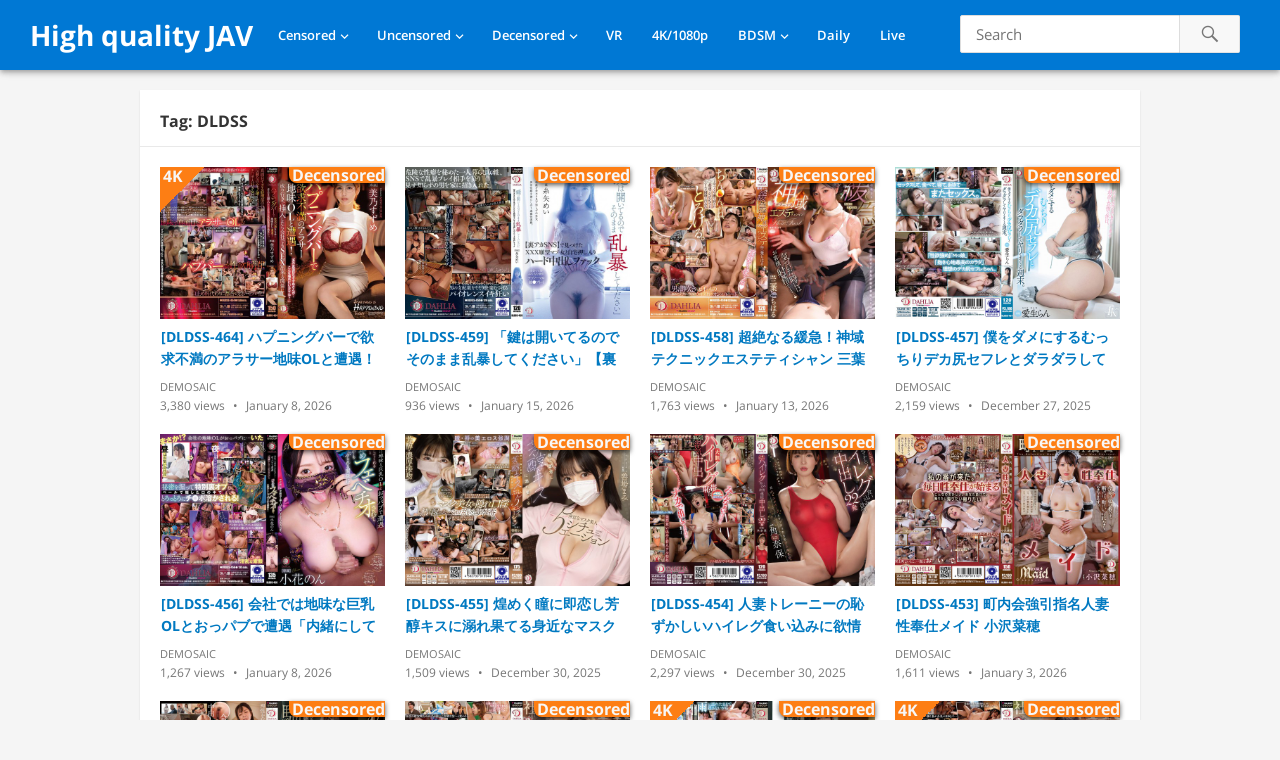

--- FILE ---
content_type: text/html; charset=UTF-8
request_url: https://javfree.me/tag/dldss
body_size: 8849
content:
<!DOCTYPE html>
<html lang="en-US">
<head>
<meta charset="UTF-8">
<meta name="viewport" content="width=device-width, initial-scale=1">
<meta http-equiv="X-UA-Compatible" content="IE=edge">
<meta name="HandheldFriendly" content="true">
<link rel="profile" href="https://gmpg.org/xfn/11">
<!-- Manifest added by SuperPWA - Progressive Web Apps Plugin For WordPress -->
<link rel="manifest" href="/superpwa-manifest.json">
<meta name="theme-color" content="#D5E0EB">
<meta name="mobile-web-app-capable" content="yes">
<meta name="apple-touch-fullscreen" content="yes">
<meta name="apple-mobile-web-app-title" content="High quality JAV">
<meta name="application-name" content="High quality JAV">
<meta name="apple-mobile-web-app-capable" content="yes">
<meta name="apple-mobile-web-app-status-bar-style" content="default">
<link rel="apple-touch-icon"  href="https://javfree.me/icons/android-chrome-192x192.png">
<link rel="apple-touch-icon" sizes="192x192" href="https://javfree.me/icons/android-chrome-192x192.png">
<!-- / SuperPWA.com -->
<title>DLDSS &#8211; High quality JAV</title>
<meta name='robots' content='max-image-preview:large' />
<link rel="alternate" type="application/rss+xml" title="High quality JAV &raquo; Feed" href="https://javfree.me/feed" />
<link rel="alternate" type="application/rss+xml" title="High quality JAV &raquo; Comments Feed" href="https://javfree.me/comments/feed" />
<link rel="alternate" type="application/rss+xml" title="High quality JAV &raquo; DLDSS Tag Feed" href="https://javfree.me/tag/dldss/feed" />
<script type="text/javascript">
/* <![CDATA[ */
window._wpemojiSettings = {"baseUrl":"https:\/\/s.w.org\/images\/core\/emoji\/15.0.3\/72x72\/","ext":".png","svgUrl":"https:\/\/s.w.org\/images\/core\/emoji\/15.0.3\/svg\/","svgExt":".svg","source":{"concatemoji":"https:\/\/javfree.me\/wp-includes\/js\/wp-emoji-release.min.js?ver=6.7-beta1-59159"}};
/*! This file is auto-generated */
!function(i,n){var o,s,e;function c(e){try{var t={supportTests:e,timestamp:(new Date).valueOf()};sessionStorage.setItem(o,JSON.stringify(t))}catch(e){}}function p(e,t,n){e.clearRect(0,0,e.canvas.width,e.canvas.height),e.fillText(t,0,0);var t=new Uint32Array(e.getImageData(0,0,e.canvas.width,e.canvas.height).data),r=(e.clearRect(0,0,e.canvas.width,e.canvas.height),e.fillText(n,0,0),new Uint32Array(e.getImageData(0,0,e.canvas.width,e.canvas.height).data));return t.every(function(e,t){return e===r[t]})}function u(e,t,n){switch(t){case"flag":return n(e,"\ud83c\udff3\ufe0f\u200d\u26a7\ufe0f","\ud83c\udff3\ufe0f\u200b\u26a7\ufe0f")?!1:!n(e,"\ud83c\uddfa\ud83c\uddf3","\ud83c\uddfa\u200b\ud83c\uddf3")&&!n(e,"\ud83c\udff4\udb40\udc67\udb40\udc62\udb40\udc65\udb40\udc6e\udb40\udc67\udb40\udc7f","\ud83c\udff4\u200b\udb40\udc67\u200b\udb40\udc62\u200b\udb40\udc65\u200b\udb40\udc6e\u200b\udb40\udc67\u200b\udb40\udc7f");case"emoji":return!n(e,"\ud83d\udc26\u200d\u2b1b","\ud83d\udc26\u200b\u2b1b")}return!1}function f(e,t,n){var r="undefined"!=typeof WorkerGlobalScope&&self instanceof WorkerGlobalScope?new OffscreenCanvas(300,150):i.createElement("canvas"),a=r.getContext("2d",{willReadFrequently:!0}),o=(a.textBaseline="top",a.font="600 32px Arial",{});return e.forEach(function(e){o[e]=t(a,e,n)}),o}function t(e){var t=i.createElement("script");t.src=e,t.defer=!0,i.head.appendChild(t)}"undefined"!=typeof Promise&&(o="wpEmojiSettingsSupports",s=["flag","emoji"],n.supports={everything:!0,everythingExceptFlag:!0},e=new Promise(function(e){i.addEventListener("DOMContentLoaded",e,{once:!0})}),new Promise(function(t){var n=function(){try{var e=JSON.parse(sessionStorage.getItem(o));if("object"==typeof e&&"number"==typeof e.timestamp&&(new Date).valueOf()<e.timestamp+604800&&"object"==typeof e.supportTests)return e.supportTests}catch(e){}return null}();if(!n){if("undefined"!=typeof Worker&&"undefined"!=typeof OffscreenCanvas&&"undefined"!=typeof URL&&URL.createObjectURL&&"undefined"!=typeof Blob)try{var e="postMessage("+f.toString()+"("+[JSON.stringify(s),u.toString(),p.toString()].join(",")+"));",r=new Blob([e],{type:"text/javascript"}),a=new Worker(URL.createObjectURL(r),{name:"wpTestEmojiSupports"});return void(a.onmessage=function(e){c(n=e.data),a.terminate(),t(n)})}catch(e){}c(n=f(s,u,p))}t(n)}).then(function(e){for(var t in e)n.supports[t]=e[t],n.supports.everything=n.supports.everything&&n.supports[t],"flag"!==t&&(n.supports.everythingExceptFlag=n.supports.everythingExceptFlag&&n.supports[t]);n.supports.everythingExceptFlag=n.supports.everythingExceptFlag&&!n.supports.flag,n.DOMReady=!1,n.readyCallback=function(){n.DOMReady=!0}}).then(function(){return e}).then(function(){var e;n.supports.everything||(n.readyCallback(),(e=n.source||{}).concatemoji?t(e.concatemoji):e.wpemoji&&e.twemoji&&(t(e.twemoji),t(e.wpemoji)))}))}((window,document),window._wpemojiSettings);
/* ]]> */
</script>
<style id='wp-emoji-styles-inline-css' type='text/css'>

	img.wp-smiley, img.emoji {
		display: inline !important;
		border: none !important;
		box-shadow: none !important;
		height: 1em !important;
		width: 1em !important;
		margin: 0 0.07em !important;
		vertical-align: -0.1em !important;
		background: none !important;
		padding: 0 !important;
	}
</style>
<link rel='stylesheet' id='videonow_pro-style-css' href='https://javfree.me/wp-content/themes/videonow-web/style.css?ver=20180523' type='text/css' media='all' />
<link rel='stylesheet' id='genericons-style-css' href='https://javfree.me/wp-content/themes/videonow-web/genericons/genericons/genericons.css?ver=6.7-beta1-59159' type='text/css' media='all' />
<link rel='stylesheet' id='responsive-style-css' href='https://javfree.me/wp-content/themes/videonow-web/responsive.css?ver=20180323' type='text/css' media='all' />
<link rel='stylesheet' id='custom-css-css' href='https://javfree.me/wp-content/plugins/theme-customisations-master/custom/style.css?ver=6.7-beta1-59159' type='text/css' media='all' />
<script type="text/javascript" src="https://javfree.me/wp-includes/js/jquery/jquery.min.js?ver=3.7.1" id="jquery-core-js"></script>
<script type="text/javascript" src="https://javfree.me/wp-includes/js/jquery/jquery-migrate.min.js?ver=3.4.1" id="jquery-migrate-js"></script>
<link rel="https://api.w.org/" href="https://javfree.me/wp-json/" /><link rel="alternate" title="JSON" type="application/json" href="https://javfree.me/wp-json/wp/v2/tags/31514" />
    <link rel="apple-touch-icon" sizes="60x60" href="/icons/apple-touch-icon-60x60.png">
    <link rel="apple-touch-icon" sizes="76x76" href="/icons/apple-touch-icon-76x76.png">
    <link rel="apple-touch-icon" sizes="120x120" href="/icons/apple-touch-icon-120x120.png">
    <link rel="apple-touch-icon" sizes="152x152" href="/icons/apple-touch-icon-152x152.png">
    <link rel="apple-touch-icon" sizes="180x180" href="/icons/apple-touch-icon-180x180.png">
    <link rel="apple-touch-startup-image" href="/icons/android-chrome-512x512.png">
    <meta name="apple-mobile-web-app-status-bar-style" content="black-translucent">

    <link rel="icon" type="image/png" sizes="192x192" href="/icons/android-chrome-192x192.png">
    <link rel="icon" type="image/png" sizes="144x144" href="/icons/android-chrome-144x144.png">
    <link rel="icon" type="image/png" sizes="96x96" href="/icons/android-chrome-96x96.png">
    <link rel="icon" type="image/png" sizes="48x48" href="/icons/android-chrome-48x48.png">
    <link rel="icon" type="image/png" sizes="32x32" href="/icons/favicon-32x32.png">
    <link rel="icon" type="image/png" sizes="16x16" href="/icons/favicon-16x16.png">

    <link rel="manifest" href="/icons/site.webmanifest">
    <link rel="mask-icon" href="/icons/safari-pinned-tab.svg" color="#5bbad5">
    <link rel="shortcut icon" href="/icons/favicon.ico">
    <meta name="msapplication-TileColor" content="#da532c">
    <meta name="msapplication-config" content="/icons/browserconfig.xml">
    <meta name="theme-color" content="#3b5998">
      <meta name="onesignal" content="wordpress-plugin"/>
            <script>

      window.OneSignal = window.OneSignal || [];

      OneSignal.push( function() {
        OneSignal.SERVICE_WORKER_UPDATER_PATH = "OneSignalSDKUpdaterWorker.js.php";
                      OneSignal.SERVICE_WORKER_PATH = "OneSignalSDKWorker.js.php";
                      OneSignal.SERVICE_WORKER_PARAM = { scope: "/" };
        OneSignal.setDefaultNotificationUrl("https://javfree.me");
        var oneSignal_options = {};
        window._oneSignalInitOptions = oneSignal_options;

        oneSignal_options['wordpress'] = true;
oneSignal_options['appId'] = 'c26c4a09-945a-46cc-ae2b-c78776173414';
oneSignal_options['allowLocalhostAsSecureOrigin'] = true;
oneSignal_options['welcomeNotification'] = { };
oneSignal_options['welcomeNotification']['disable'] = true;
oneSignal_options['path'] = "https://javfree.me/wp-content/plugins/onesignal-free-web-push-notifications/sdk_files/";
oneSignal_options['safari_web_id'] = "web.onesignal.auto.3a850f03-75f9-40a0-acb5-2bc8b318c823";
oneSignal_options['persistNotification'] = false;
oneSignal_options['promptOptions'] = { };
oneSignal_options['notifyButton'] = { };
oneSignal_options['notifyButton']['enable'] = true;
oneSignal_options['notifyButton']['position'] = 'bottom-right';
oneSignal_options['notifyButton']['theme'] = 'default';
oneSignal_options['notifyButton']['size'] = 'large';
oneSignal_options['notifyButton']['showCredit'] = false;
                OneSignal.init(window._oneSignalInitOptions);
                      });

      function documentInitOneSignal() {
        var oneSignal_elements = document.getElementsByClassName("OneSignal-prompt");

        var oneSignalLinkClickHandler = function(event) { OneSignal.push(['registerForPushNotifications']); event.preventDefault(); };        for(var i = 0; i < oneSignal_elements.length; i++)
          oneSignal_elements[i].addEventListener('click', oneSignalLinkClickHandler, false);
      }

      if (document.readyState === 'complete') {
           documentInitOneSignal();
      }
      else {
           window.addEventListener("load", function(event){
               documentInitOneSignal();
          });
      }
    </script>
</head>

<body class="archive tag tag-dldss tag-31514 group-blog hfeed">
<div id="page" class="site">

	<header id="masthead" class="site-header fixed-header">

		<div class="site-branding">

			
			<div class="site-title">
				<h1><a href="https://javfree.me">High quality JAV</a></h1>
			</div><!-- .site-title -->

			
		</div><!-- .site-branding -->

		<nav id="primary-nav" class="main-navigation">

			<div class="menu-nav-container"><ul id="primary-menu" class="sf-menu"><li id="menu-item-114217" class="menu-item menu-item-type-taxonomy menu-item-object-category menu-item-has-children menu-item-114217"><a href="https://javfree.me/category/mosaic" data-instant="true">Censored</a>
<ul class="sub-menu">
	<li id="menu-item-114286" class="menu-item menu-item-type-taxonomy menu-item-object-category menu-item-114286"><a href="https://javfree.me/category/mosaic/prestige-mosaic" data-instant="true">Prestige</a></li>
	<li id="menu-item-114283" class="menu-item menu-item-type-taxonomy menu-item-object-category menu-item-114283"><a href="https://javfree.me/category/mosaic/moodyz-mosaic" data-instant="true">Moodyz</a></li>
	<li id="menu-item-114285" class="menu-item menu-item-type-taxonomy menu-item-object-category menu-item-114285"><a href="https://javfree.me/category/mosaic/s1" data-instant="true">S1</a></li>
	<li id="menu-item-114284" class="menu-item menu-item-type-taxonomy menu-item-object-category menu-item-114284"><a href="https://javfree.me/category/mosaic/sod" data-instant="true">SOD</a></li>
	<li id="menu-item-115117" class="menu-item menu-item-type-taxonomy menu-item-object-category menu-item-115117"><a href="https://javfree.me/category/mosaic/fitch" data-instant="true">Fitch</a></li>
	<li id="menu-item-114287" class="menu-item menu-item-type-taxonomy menu-item-object-category menu-item-114287"><a href="https://javfree.me/category/mosaic/madonna" data-instant="true">Madonna</a></li>
	<li id="menu-item-115116" class="menu-item menu-item-type-taxonomy menu-item-object-category menu-item-115116"><a href="https://javfree.me/category/mosaic/maxing" data-instant="true">Maxing</a></li>
	<li id="menu-item-114265" class="menu-item menu-item-type-taxonomy menu-item-object-category menu-item-114265"><a href="https://javfree.me/category/mosaic/e-body" data-instant="true">E-Body</a></li>
	<li id="menu-item-114290" class="menu-item menu-item-type-taxonomy menu-item-object-category menu-item-114290"><a href="https://javfree.me/category/mosaic/ideapocket" data-instant="true">IdeaPocket</a></li>
	<li id="menu-item-117079" class="menu-item menu-item-type-taxonomy menu-item-object-category menu-item-117079"><a href="https://javfree.me/category/mosaic/venus" data-instant="true">VENUS</a></li>
</ul>
</li>
<li id="menu-item-114218" class="menu-item menu-item-type-taxonomy menu-item-object-category menu-item-has-children menu-item-114218"><a href="https://javfree.me/category/avi" data-instant="true">Uncensored</a>
<ul class="sub-menu">
	<li id="menu-item-228298" class="menu-item menu-item-type-taxonomy menu-item-object-category menu-item-228298"><a href="https://javfree.me/category/avi/fc2" data-instant="true">FC2</a></li>
	<li id="menu-item-114288" class="menu-item menu-item-type-taxonomy menu-item-object-category menu-item-114288"><a href="https://javfree.me/category/avi/caribbeancom" data-instant="true">Caribbeancom</a></li>
	<li id="menu-item-114289" class="menu-item menu-item-type-taxonomy menu-item-object-category menu-item-114289"><a href="https://javfree.me/category/avi/1pondo" data-instant="true">1pondo</a></li>
	<li id="menu-item-114522" class="menu-item menu-item-type-taxonomy menu-item-object-category menu-item-114522"><a href="https://javfree.me/category/avi/heyzo" data-instant="true">Heyzo</a></li>
	<li id="menu-item-114292" class="menu-item menu-item-type-taxonomy menu-item-object-category menu-item-114292"><a href="https://javfree.me/category/avi/10musume-avi" data-instant="true">10musume</a></li>
</ul>
</li>
<li id="menu-item-228902" class="menu-item menu-item-type-taxonomy menu-item-object-category menu-item-has-children menu-item-228902"><a href="https://javfree.me/category/demosaic" data-instant="true">Decensored</a>
<ul class="sub-menu">
	<li id="menu-item-228819" class="menu-item menu-item-type-taxonomy menu-item-object-category menu-item-228819"><a href="https://javfree.me/category/leaked" data-instant="true">Leaked</a></li>
</ul>
</li>
<li id="menu-item-227751" class="menu-item menu-item-type-taxonomy menu-item-object-category menu-item-227751"><a href="https://javfree.me/category/vr" data-instant="true">VR</a></li>
<li id="menu-item-114219" class="menu-item menu-item-type-taxonomy menu-item-object-category menu-item-114219"><a href="https://javfree.me/category/4k1080p" data-instant="true">4K/1080p</a></li>
<li id="menu-item-114253" class="menu-item menu-item-type-taxonomy menu-item-object-category menu-item-has-children menu-item-114253"><a href="https://javfree.me/category/sm" data-instant="true">BDSM</a>
<ul class="sub-menu">
	<li id="menu-item-114254" class="menu-item menu-item-type-taxonomy menu-item-object-category menu-item-114254"><a href="https://javfree.me/category/sm/art" data-instant="true">Art Video</a></li>
	<li id="menu-item-114255" class="menu-item menu-item-type-taxonomy menu-item-object-category menu-item-114255"><a href="https://javfree.me/category/sm/babyentertainment" data-instant="true">BabyEntertainment</a></li>
</ul>
</li>
<li id="menu-item-152391" class="menu-item menu-item-type-post_type menu-item-object-page menu-item-152391"><a href="https://javfree.me/daily-released" data-instant="true">Daily</a></li>
<li id="menu-item-323896" class="menu-item menu-item-type-custom menu-item-object-custom menu-item-323896"><a href="https://live.javfree.me/girls/asian" data-instant="true">Live</a></li>
</ul></div>
		</nav><!-- #primary-nav -->

		<div id="slick-mobile-menu"></div>		

		
			<span class="search-icon">
				<span class="genericon genericon-search"></span>
				<span class="genericon genericon-close"></span>			
			</span>
				
			<div class="header-search">
<form id="searchform" method="get"
      action="https://javfree.me/search/"
      onsubmit="event.preventDefault(); var q=this.querySelector('.search-input').value.trim(); if(q){ window.location.href='https://javfree.me/search/'+encodeURIComponent(q); }">
    <input type="search" name="s" class="search-input" placeholder="Search" autocomplete="off">
    <button type="submit" class="search-submit"><span class="genericon genericon-search"></span></button>
</form>
			</div><!-- .header-search -->

		
	</header><!-- #masthead -->

	
		<div id="start">
		</div>
		
	
	
	<div id="content" class="site-content clear">

	<div id="primary" class="content-area layout-1c clear">
		<main id="main" class="site-main clear">

			<div class="section-header">
				
				<h1>
					Tag: <span>DLDSS</span>					
				</h1>
					
			</div><!-- .section-header -->

			<div class="content-block clear">

				

				
					<div class="hentry ">
						<a class="thumbnail-link" href="https://javfree.me/429155/dldss-464">
							<div class="thumbnail-wrap">
								<span class="tag-con tag-con-top">4K</span><span class="tag-con-decensored">Decensored</span><img src="//cf.javfree.me/cover/320x216/DLDSS-464.jpg" alt="" />															</div><!-- .thumbnail-wrap -->
						</a>				
						
						<h2 class="entry-title"><a href="https://javfree.me/429155/dldss-464">[DLDSS-464] ハプニングバーで欲求不満のアラサー地味OLと遭遇！成り行きで挿入したら会社でもSEX出来る関係に…。 美乃すずめ</a></h2>
						
						<div class="entry-meta">
						
							<span class="entry-category">
								<a href="https://javfree.me/category/demosaic" title="View all posts in Demosaic" >Demosaic</a> 									
							</span><!-- .entry-category -->	

							<span class="entry-views">
								<span class="view-count">3,380</span> Views							</span><!-- .entry-views -->

							<span class="entry-date">
								January 8, 2026							</span><!-- .entry-date -->

						</div><!-- .entry-meta -->

					</div>

				
					<div class="hentry ">
						<a class="thumbnail-link" href="https://javfree.me/431557/dldss-459">
							<div class="thumbnail-wrap">
								<span class="tag-con-decensored">Decensored</span><img src="//cf.javfree.me/cover/320x216/DLDSS-459.jpg" alt="" />															</div><!-- .thumbnail-wrap -->
						</a>				
						
						<h2 class="entry-title"><a href="https://javfree.me/431557/dldss-459">[DLDSS-459] 「鍵は開いてるのでそのまま乱暴してください」【裏アカSNS】で見つけたXXX願望マゾ女と自宅押し入りハード中出しファック 糸矢めい</a></h2>
						
						<div class="entry-meta">
						
							<span class="entry-category">
								<a href="https://javfree.me/category/demosaic" title="View all posts in Demosaic" >Demosaic</a> 									
							</span><!-- .entry-category -->	

							<span class="entry-views">
								<span class="view-count">936</span> Views							</span><!-- .entry-views -->

							<span class="entry-date">
								January 15, 2026							</span><!-- .entry-date -->

						</div><!-- .entry-meta -->

					</div>

				
					<div class="hentry ">
						<a class="thumbnail-link" href="https://javfree.me/431299/dldss-458">
							<div class="thumbnail-wrap">
								<span class="tag-con-decensored">Decensored</span><img src="//cf.javfree.me/cover/320x216/DLDSS-458.jpg" alt="" />															</div><!-- .thumbnail-wrap -->
						</a>				
						
						<h2 class="entry-title"><a href="https://javfree.me/431299/dldss-458">[DLDSS-458] 超絶なる緩急！神域テクニックエステティシャン 三葉ちはる</a></h2>
						
						<div class="entry-meta">
						
							<span class="entry-category">
								<a href="https://javfree.me/category/demosaic" title="View all posts in Demosaic" >Demosaic</a> 									
							</span><!-- .entry-category -->	

							<span class="entry-views">
								<span class="view-count">1,763</span> Views							</span><!-- .entry-views -->

							<span class="entry-date">
								January 13, 2026							</span><!-- .entry-date -->

						</div><!-- .entry-meta -->

					</div>

				
					<div class="hentry last">
						<a class="thumbnail-link" href="https://javfree.me/428963/dldss-457">
							<div class="thumbnail-wrap">
								<span class="tag-con-decensored">Decensored</span><img src="//cf.javfree.me/cover/320x216/DLDSS-457.jpg" alt="" />															</div><!-- .thumbnail-wrap -->
						</a>				
						
						<h2 class="entry-title"><a href="https://javfree.me/428963/dldss-457">[DLDSS-457] 僕をダメにするむっちりデカ尻セフレとダラダラしてヤリまくる週末。 愛生らん</a></h2>
						
						<div class="entry-meta">
						
							<span class="entry-category">
								<a href="https://javfree.me/category/demosaic" title="View all posts in Demosaic" >Demosaic</a> 									
							</span><!-- .entry-category -->	

							<span class="entry-views">
								<span class="view-count">2,159</span> Views							</span><!-- .entry-views -->

							<span class="entry-date">
								December 27, 2025							</span><!-- .entry-date -->

						</div><!-- .entry-meta -->

					</div><div class="clear"></div>

				
					<div class="hentry ">
						<a class="thumbnail-link" href="https://javfree.me/430135/dldss-456">
							<div class="thumbnail-wrap">
								<span class="tag-con-decensored">Decensored</span><img src="//cf.javfree.me/cover/320x216/DLDSS-456.jpg" alt="" />															</div><!-- .thumbnail-wrap -->
						</a>				
						
						<h2 class="entry-title"><a href="https://javfree.me/430135/dldss-456">[DLDSS-456] 会社では地味な巨乳OLとおっパブで遭遇「内緒にしてくれるなら」と口止めフェベチオされて仕事中もしゃぶられる関係に… 小花のん</a></h2>
						
						<div class="entry-meta">
						
							<span class="entry-category">
								<a href="https://javfree.me/category/demosaic" title="View all posts in Demosaic" >Demosaic</a> 									
							</span><!-- .entry-category -->	

							<span class="entry-views">
								<span class="view-count">1,267</span> Views							</span><!-- .entry-views -->

							<span class="entry-date">
								January 8, 2026							</span><!-- .entry-date -->

						</div><!-- .entry-meta -->

					</div>

				
					<div class="hentry ">
						<a class="thumbnail-link" href="https://javfree.me/430156/dldss-455">
							<div class="thumbnail-wrap">
								<span class="tag-con-decensored">Decensored</span><img src="//cf.javfree.me/cover/320x216/DLDSS-455.jpg" alt="" />															</div><!-- .thumbnail-wrap -->
						</a>				
						
						<h2 class="entry-title"><a href="https://javfree.me/430156/dldss-455">[DLDSS-455] 煌めく瞳に即恋し芳醇キスに溺れ果てる身近なマスク美人5シチュエ―ション 善場まみ</a></h2>
						
						<div class="entry-meta">
						
							<span class="entry-category">
								<a href="https://javfree.me/category/demosaic" title="View all posts in Demosaic" >Demosaic</a> 									
							</span><!-- .entry-category -->	

							<span class="entry-views">
								<span class="view-count">1,509</span> Views							</span><!-- .entry-views -->

							<span class="entry-date">
								December 30, 2025							</span><!-- .entry-date -->

						</div><!-- .entry-meta -->

					</div>

				
					<div class="hentry ">
						<a class="thumbnail-link" href="https://javfree.me/430236/dldss-454">
							<div class="thumbnail-wrap">
								<span class="tag-con-decensored">Decensored</span><img src="//cf.javfree.me/cover/320x216/DLDSS-454.jpg" alt="" />															</div><!-- .thumbnail-wrap -->
						</a>				
						
						<h2 class="entry-title"><a href="https://javfree.me/430236/dldss-454">[DLDSS-454] 人妻トレーニーの恥ずかしいハイレグ食い込みに欲情連続中出し22発 角奈保</a></h2>
						
						<div class="entry-meta">
						
							<span class="entry-category">
								<a href="https://javfree.me/category/demosaic" title="View all posts in Demosaic" >Demosaic</a> 									
							</span><!-- .entry-category -->	

							<span class="entry-views">
								<span class="view-count">2,297</span> Views							</span><!-- .entry-views -->

							<span class="entry-date">
								December 30, 2025							</span><!-- .entry-date -->

						</div><!-- .entry-meta -->

					</div>

				
					<div class="hentry last">
						<a class="thumbnail-link" href="https://javfree.me/430352/dldss-453">
							<div class="thumbnail-wrap">
								<span class="tag-con-decensored">Decensored</span><img src="//cf.javfree.me/cover/320x216/DLDSS-453.jpg" alt="" />															</div><!-- .thumbnail-wrap -->
						</a>				
						
						<h2 class="entry-title"><a href="https://javfree.me/430352/dldss-453">[DLDSS-453] 町内会強引指名人妻性奉仕メイド 小沢菜穂</a></h2>
						
						<div class="entry-meta">
						
							<span class="entry-category">
								<a href="https://javfree.me/category/demosaic" title="View all posts in Demosaic" >Demosaic</a> 									
							</span><!-- .entry-category -->	

							<span class="entry-views">
								<span class="view-count">1,611</span> Views							</span><!-- .entry-views -->

							<span class="entry-date">
								January 3, 2026							</span><!-- .entry-date -->

						</div><!-- .entry-meta -->

					</div><div class="clear"></div>

				
					<div class="hentry ">
						<a class="thumbnail-link" href="https://javfree.me/429388/dldss-452">
							<div class="thumbnail-wrap">
								<span class="tag-con-decensored">Decensored</span><img src="//cf.javfree.me/cover/320x216/DLDSS-452.jpg" alt="" />															</div><!-- .thumbnail-wrap -->
						</a>				
						
						<h2 class="entry-title"><a href="https://javfree.me/429388/dldss-452">[DLDSS-452] 「あなた、ごめんなさい…。」大っ嫌いな上司のチ〇ポがGスポット直撃 気持ち良すぎて謝りながら腰振り回し絶頂し続ける騎乗位中出し人妻 糸矢めい</a></h2>
						
						<div class="entry-meta">
						
							<span class="entry-category">
								<a href="https://javfree.me/category/demosaic" title="View all posts in Demosaic" >Demosaic</a> 									
							</span><!-- .entry-category -->	

							<span class="entry-views">
								<span class="view-count">2,514</span> Views							</span><!-- .entry-views -->

							<span class="entry-date">
								December 18, 2025							</span><!-- .entry-date -->

						</div><!-- .entry-meta -->

					</div>

				
					<div class="hentry ">
						<a class="thumbnail-link" href="https://javfree.me/431032/dldss-450">
							<div class="thumbnail-wrap">
								<span class="tag-con-decensored">Decensored</span><img src="//cf.javfree.me/cover/320x216/DLDSS-450.jpg" alt="" />															</div><!-- .thumbnail-wrap -->
						</a>				
						
						<h2 class="entry-title"><a href="https://javfree.me/431032/dldss-450">[DLDSS-450] 社員旅行NTR 妻が会社の水着BBQパーティーで●っぱらってハメを外しまくっていたビデオ 美乃すずめ</a></h2>
						
						<div class="entry-meta">
						
							<span class="entry-category">
								<a href="https://javfree.me/category/demosaic" title="View all posts in Demosaic" >Demosaic</a> 									
							</span><!-- .entry-category -->	

							<span class="entry-views">
								<span class="view-count">1,267</span> Views							</span><!-- .entry-views -->

							<span class="entry-date">
								January 6, 2026							</span><!-- .entry-date -->

						</div><!-- .entry-meta -->

					</div>

				
					<div class="hentry ">
						<a class="thumbnail-link" href="https://javfree.me/426734/dldss-449">
							<div class="thumbnail-wrap">
								<span class="tag-con tag-con-top">4K</span><span class="tag-con-decensored">Decensored</span><img src="//cf.javfree.me/cover/320x216/DLDSS-449.jpg" alt="" />															</div><!-- .thumbnail-wrap -->
						</a>				
						
						<h2 class="entry-title"><a href="https://javfree.me/426734/dldss-449">[DLDSS-449] うっかり傘を忘れた天然おっとり妻の無自覚な濡れ透けマキシワンピ誘惑。 小花のん</a></h2>
						
						<div class="entry-meta">
						
							<span class="entry-category">
								<a href="https://javfree.me/category/demosaic" title="View all posts in Demosaic" >Demosaic</a> 									
							</span><!-- .entry-category -->	

							<span class="entry-views">
								<span class="view-count">4,243</span> Views							</span><!-- .entry-views -->

							<span class="entry-date">
								December 23, 2025							</span><!-- .entry-date -->

						</div><!-- .entry-meta -->

					</div>

				
					<div class="hentry last">
						<a class="thumbnail-link" href="https://javfree.me/427923/dldss-448">
							<div class="thumbnail-wrap">
								<span class="tag-con tag-con-top">4K</span><span class="tag-con-decensored">Decensored</span><img src="//cf.javfree.me/cover/320x216/DLDSS-448.jpg" alt="" />															</div><!-- .thumbnail-wrap -->
						</a>				
						
						<h2 class="entry-title"><a href="https://javfree.me/427923/dldss-448">[DLDSS-448] 社員旅行NTR 妻が会社の水着BBQパーティーで●っぱらってハメを外しまくっていたビデオ 善場まみ</a></h2>
						
						<div class="entry-meta">
						
							<span class="entry-category">
								<a href="https://javfree.me/category/demosaic" title="View all posts in Demosaic" >Demosaic</a> 									
							</span><!-- .entry-category -->	

							<span class="entry-views">
								<span class="view-count">3,531</span> Views							</span><!-- .entry-views -->

							<span class="entry-date">
								January 6, 2026							</span><!-- .entry-date -->

						</div><!-- .entry-meta -->

					</div><div class="clear"></div>

				
					<div class="hentry ">
						<a class="thumbnail-link" href="https://javfree.me/426102/dldss-447">
							<div class="thumbnail-wrap">
								<span class="tag-con tag-con-top">4K</span><span class="tag-con-decensored">Decensored</span><img src="//cf.javfree.me/cover/320x216/DLDSS-447.jpg" alt="" />															</div><!-- .thumbnail-wrap -->
						</a>				
						
						<h2 class="entry-title"><a href="https://javfree.me/426102/dldss-447">[DLDSS-447] コンドーム3枚で絶倫おじさん達の精子からあなたの卵子守ってください 三葉ちはる</a></h2>
						
						<div class="entry-meta">
						
							<span class="entry-category">
								<a href="https://javfree.me/category/4k1080p" title="View all posts in 4K/1080p" >4K/1080p</a> 									
							</span><!-- .entry-category -->	

							<span class="entry-views">
								<span class="view-count">2,683</span> Views							</span><!-- .entry-views -->

							<span class="entry-date">
								December 23, 2025							</span><!-- .entry-date -->

						</div><!-- .entry-meta -->

					</div>

				
					<div class="hentry ">
						<a class="thumbnail-link" href="https://javfree.me/427550/dldss-446">
							<div class="thumbnail-wrap">
								<span class="tag-con tag-con-top">4K</span><span class="tag-con-decensored">Decensored</span><img src="//cf.javfree.me/cover/320x216/DLDSS-446.jpg" alt="" />															</div><!-- .thumbnail-wrap -->
						</a>				
						
						<h2 class="entry-title"><a href="https://javfree.me/427550/dldss-446">[DLDSS-446] 姉貴が日課オナニーでイク寸前を狙って挿入・ひと突き・即絶頂性交 角奈保</a></h2>
						
						<div class="entry-meta">
						
							<span class="entry-category">
								<a href="https://javfree.me/category/demosaic" title="View all posts in Demosaic" >Demosaic</a> 									
							</span><!-- .entry-category -->	

							<span class="entry-views">
								<span class="view-count">3,333</span> Views							</span><!-- .entry-views -->

							<span class="entry-date">
								January 6, 2026							</span><!-- .entry-date -->

						</div><!-- .entry-meta -->

					</div>

				
					<div class="hentry ">
						<a class="thumbnail-link" href="https://javfree.me/426578/dldss-445">
							<div class="thumbnail-wrap">
								<span class="tag-con tag-con-top">4K</span><span class="tag-con-decensored">Decensored</span><img src="//cf.javfree.me/cover/320x216/DLDSS-445.jpg" alt="" />															</div><!-- .thumbnail-wrap -->
						</a>				
						
						<h2 class="entry-title"><a href="https://javfree.me/426578/dldss-445">[DLDSS-445] 母の友人にM男がバレて早漏チ○ポを痴女され続けたボク。 糸矢めい</a></h2>
						
						<div class="entry-meta">
						
							<span class="entry-category">
								<a href="https://javfree.me/category/demosaic" title="View all posts in Demosaic" >Demosaic</a> 									
							</span><!-- .entry-category -->	

							<span class="entry-views">
								<span class="view-count">3,448</span> Views							</span><!-- .entry-views -->

							<span class="entry-date">
								December 23, 2025							</span><!-- .entry-date -->

						</div><!-- .entry-meta -->

					</div>

				
					<div class="hentry last">
						<a class="thumbnail-link" href="https://javfree.me/428026/dldss-444">
							<div class="thumbnail-wrap">
								<span class="tag-con tag-con-top">4K</span><span class="tag-con-decensored">Decensored</span><img src="//cf.javfree.me/cover/320x216/DLDSS-444.jpg" alt="" />															</div><!-- .thumbnail-wrap -->
						</a>				
						
						<h2 class="entry-title"><a href="https://javfree.me/428026/dldss-444">[DLDSS-444] 人生で初めて乳首イキさせられたあの日から…。職場ではダメダメな夫の部下に快楽のスイッチを押され理性を失った人妻 小沢菜穂</a></h2>
						
						<div class="entry-meta">
						
							<span class="entry-category">
								<a href="https://javfree.me/category/demosaic" title="View all posts in Demosaic" >Demosaic</a> 									
							</span><!-- .entry-category -->	

							<span class="entry-views">
								<span class="view-count">2,637</span> Views							</span><!-- .entry-views -->

							<span class="entry-date">
								January 6, 2026							</span><!-- .entry-date -->

						</div><!-- .entry-meta -->

					</div><div class="clear"></div>

				
					<div class="hentry ">
						<a class="thumbnail-link" href="https://javfree.me/426495/dldss-443">
							<div class="thumbnail-wrap">
								<span class="tag-con tag-con-top">4K</span><span class="tag-con-decensored">Decensored</span><img src="//cf.javfree.me/cover/320x216/DLDSS-443.jpg" alt="" />															</div><!-- .thumbnail-wrap -->
						</a>				
						
						<h2 class="entry-title"><a href="https://javfree.me/426495/dldss-443">[DLDSS-443] 床上手になって縁談攻略カリスマ婚活アドバイザー美乃すずめのHow to オーガズムSEX結婚相談所 美乃すずめ</a></h2>
						
						<div class="entry-meta">
						
							<span class="entry-category">
								<a href="https://javfree.me/category/demosaic" title="View all posts in Demosaic" >Demosaic</a> 									
							</span><!-- .entry-category -->	

							<span class="entry-views">
								<span class="view-count">3,428</span> Views							</span><!-- .entry-views -->

							<span class="entry-date">
								December 23, 2025							</span><!-- .entry-date -->

						</div><!-- .entry-meta -->

					</div>

				
					<div class="hentry ">
						<a class="thumbnail-link" href="https://javfree.me/419156/dldss-425">
							<div class="thumbnail-wrap">
								<span class="tag-con tag-con-top">4K</span><span class="tag-con-decensored">Decensored</span><img src="//cf.javfree.me/cover/320x216/DLDSS-425.jpg" alt="" />															</div><!-- .thumbnail-wrap -->
						</a>				
						
						<h2 class="entry-title"><a href="https://javfree.me/419156/dldss-425">[DLDSS-425] 最高の奥さんと、初めてのリアル妊活中出し。緊張ドキドキ密着ハメまくり結婚性活へようこそ！ 三葉ちはる</a></h2>
						
						<div class="entry-meta">
						
							<span class="entry-category">
								<a href="https://javfree.me/category/demosaic" title="View all posts in Demosaic" >Demosaic</a> 									
							</span><!-- .entry-category -->	

							<span class="entry-views">
								<span class="view-count">6,556</span> Views							</span><!-- .entry-views -->

							<span class="entry-date">
								December 23, 2025							</span><!-- .entry-date -->

						</div><!-- .entry-meta -->

					</div>
					<div class="hentry ">
						<a class="thumbnail-link" href="https://javfree.me/348952/dldss-217">
							<div class="thumbnail-wrap">
								<span class="tag-con-decensored">Decensored</span><img src="//cf.javfree.me/cover/320x216/DLDSS-217.jpg" alt="" />															</div><!-- .thumbnail-wrap -->
						</a>				
						
						<h2 class="entry-title"><a href="https://javfree.me/348952/dldss-217">[DLDSS-217] 「大好きな弟を私のものに&#8230;」彼女が出来たばかりの弟に溢れそうな巨乳を見せつけて姉が誘惑 猿になるくらい挟み舐めさせ溺れさせた禁断溺愛SEX 芦名ほのか</a></h2>
						
						<div class="entry-meta">
						
							<span class="entry-category">
								<a href="https://javfree.me/category/demosaic" title="View all posts in Demosaic" >Demosaic</a> 									
							</span><!-- .entry-category -->	

							<span class="entry-views">
								<span class="view-count">8,491</span> Views							</span><!-- .entry-views -->

							<span class="entry-date">
								January 17, 2026							</span><!-- .entry-date -->

						</div><!-- .entry-meta -->

					</div>

				
					<div class="hentry last">
						<a class="thumbnail-link" href="https://javfree.me/348035/dldss-212">
							<div class="thumbnail-wrap">
								<span class="tag-con-decensored">Decensored</span><img src="//cf.javfree.me/cover/320x216/DLDSS-212.jpg" alt="" />															</div><!-- .thumbnail-wrap -->
						</a>				
						
						<h2 class="entry-title"><a href="https://javfree.me/348035/dldss-212">[DLDSS-212] ご奉仕大好きな舐め犬君私をクンニだけで満足させたら専属M男ペットにしてあげる 友田彩也香</a></h2>
						
						<div class="entry-meta">
						
							<span class="entry-category">
								<a href="https://javfree.me/category/demosaic" title="View all posts in Demosaic" >Demosaic</a> 									
							</span><!-- .entry-category -->	

							<span class="entry-views">
								<span class="view-count">3,608</span> Views							</span><!-- .entry-views -->

							<span class="entry-date">
								January 7, 2026							</span><!-- .entry-date -->

						</div><!-- .entry-meta -->

					</div><div class="clear"></div>
			</div><!-- .content-block -->
			
		</main><!-- #main -->
		
	<nav data-instant class="navigation pagination" aria-label="Posts pagination">
		<h2 class="screen-reader-text">Posts pagination</h2>
		<div class="nav-links"><span aria-current="page" class="page-numbers current">1</span>
<a class="page-numbers" href="https://javfree.me/tag/dldss/page/2">2</a>
<span class="page-numbers dots">&hellip;</span>
<a class="page-numbers" href="https://javfree.me/tag/dldss/page/20">20</a>
<a class="next page-numbers" href="https://javfree.me/tag/dldss/page/2">Next</a></div>
	</nav>		
	</div><!-- #primary -->


	</div><!-- #content .site-content -->
	
	
	<footer id="colophon" class="site-footer clear">

		
		
		<div id="site-bottom">

			<div class="container clear">

				<div class="site-info">

					α <a href="https://avsaki.com">saki</a>
				</div><!-- .site-info -->

				<div class="footer-nav">
					<div class="menu-nav-container"><ul id="footer-menu" class="footer-menu"><li class="menu-item menu-item-type-taxonomy menu-item-object-category menu-item-has-children menu-item-114217"><a href="https://javfree.me/category/mosaic" data-instant="true">Censored</a>
<ul class="sub-menu">
	<li class="menu-item menu-item-type-taxonomy menu-item-object-category menu-item-114286"><a href="https://javfree.me/category/mosaic/prestige-mosaic" data-instant="true">Prestige</a></li>
	<li class="menu-item menu-item-type-taxonomy menu-item-object-category menu-item-114283"><a href="https://javfree.me/category/mosaic/moodyz-mosaic" data-instant="true">Moodyz</a></li>
	<li class="menu-item menu-item-type-taxonomy menu-item-object-category menu-item-114285"><a href="https://javfree.me/category/mosaic/s1" data-instant="true">S1</a></li>
	<li class="menu-item menu-item-type-taxonomy menu-item-object-category menu-item-114284"><a href="https://javfree.me/category/mosaic/sod" data-instant="true">SOD</a></li>
	<li class="menu-item menu-item-type-taxonomy menu-item-object-category menu-item-115117"><a href="https://javfree.me/category/mosaic/fitch" data-instant="true">Fitch</a></li>
	<li class="menu-item menu-item-type-taxonomy menu-item-object-category menu-item-114287"><a href="https://javfree.me/category/mosaic/madonna" data-instant="true">Madonna</a></li>
	<li class="menu-item menu-item-type-taxonomy menu-item-object-category menu-item-115116"><a href="https://javfree.me/category/mosaic/maxing" data-instant="true">Maxing</a></li>
	<li class="menu-item menu-item-type-taxonomy menu-item-object-category menu-item-114265"><a href="https://javfree.me/category/mosaic/e-body" data-instant="true">E-Body</a></li>
	<li class="menu-item menu-item-type-taxonomy menu-item-object-category menu-item-114290"><a href="https://javfree.me/category/mosaic/ideapocket" data-instant="true">IdeaPocket</a></li>
	<li class="menu-item menu-item-type-taxonomy menu-item-object-category menu-item-117079"><a href="https://javfree.me/category/mosaic/venus" data-instant="true">VENUS</a></li>
</ul>
</li>
<li class="menu-item menu-item-type-taxonomy menu-item-object-category menu-item-has-children menu-item-114218"><a href="https://javfree.me/category/avi" data-instant="true">Uncensored</a>
<ul class="sub-menu">
	<li class="menu-item menu-item-type-taxonomy menu-item-object-category menu-item-228298"><a href="https://javfree.me/category/avi/fc2" data-instant="true">FC2</a></li>
	<li class="menu-item menu-item-type-taxonomy menu-item-object-category menu-item-114288"><a href="https://javfree.me/category/avi/caribbeancom" data-instant="true">Caribbeancom</a></li>
	<li class="menu-item menu-item-type-taxonomy menu-item-object-category menu-item-114289"><a href="https://javfree.me/category/avi/1pondo" data-instant="true">1pondo</a></li>
	<li class="menu-item menu-item-type-taxonomy menu-item-object-category menu-item-114522"><a href="https://javfree.me/category/avi/heyzo" data-instant="true">Heyzo</a></li>
	<li class="menu-item menu-item-type-taxonomy menu-item-object-category menu-item-114292"><a href="https://javfree.me/category/avi/10musume-avi" data-instant="true">10musume</a></li>
</ul>
</li>
<li class="menu-item menu-item-type-taxonomy menu-item-object-category menu-item-has-children menu-item-228902"><a href="https://javfree.me/category/demosaic" data-instant="true">Decensored</a>
<ul class="sub-menu">
	<li class="menu-item menu-item-type-taxonomy menu-item-object-category menu-item-228819"><a href="https://javfree.me/category/leaked" data-instant="true">Leaked</a></li>
</ul>
</li>
<li class="menu-item menu-item-type-taxonomy menu-item-object-category menu-item-227751"><a href="https://javfree.me/category/vr" data-instant="true">VR</a></li>
<li class="menu-item menu-item-type-taxonomy menu-item-object-category menu-item-114219"><a href="https://javfree.me/category/4k1080p" data-instant="true">4K/1080p</a></li>
<li class="menu-item menu-item-type-taxonomy menu-item-object-category menu-item-has-children menu-item-114253"><a href="https://javfree.me/category/sm" data-instant="true">BDSM</a>
<ul class="sub-menu">
	<li class="menu-item menu-item-type-taxonomy menu-item-object-category menu-item-114254"><a href="https://javfree.me/category/sm/art" data-instant="true">Art Video</a></li>
	<li class="menu-item menu-item-type-taxonomy menu-item-object-category menu-item-114255"><a href="https://javfree.me/category/sm/babyentertainment" data-instant="true">BabyEntertainment</a></li>
</ul>
</li>
<li class="menu-item menu-item-type-post_type menu-item-object-page menu-item-152391"><a href="https://javfree.me/daily-released" data-instant="true">Daily</a></li>
<li class="menu-item menu-item-type-custom menu-item-object-custom menu-item-323896"><a href="https://live.javfree.me/girls/asian" data-instant="true">Live</a></li>
</ul></div>					
				</div><!-- .footer-nav -->

			</div><!-- .container -->	

		</div>
		<!-- #site-bottom -->
							
	</footer><!-- #colophon -->
</div><!-- #page -->

<script type="module" src="https://javfree.me/wp-content/plugins/instant-page/instantpage.js?ver=5.7.0" id="instantpage-js"></script>
<script type="text/javascript" id="superpwa-register-sw-js-extra">
/* <![CDATA[ */
var superpwa_sw = {"url":"\/OneSignalSDKWorker.js.php?2.2.13","disable_addtohome":"0","enableOnDesktop":"","offline_message":"1","offline_message_txt":"You are currently offline."};
/* ]]> */
</script>
<script type="text/javascript" src="https://javfree.me/wp-content/plugins/super-progressive-web-apps/public/js/register-sw.js?ver=2.2.31" id="superpwa-register-sw-js"></script>
<script type="text/javascript" id="superpwa_ptrfp_lib_script-js-extra">
/* <![CDATA[ */
var superpwa_ptr_obj = {"instrPullToRefresh":"Pull down to refresh","instrReleaseToRefresh":"Release to refresh","instrRefreshing":"Refreshing","instrptr_font_size":"0.85em","instrptr_font_color":"rgba(0, 0, 0, 0.3)"};
/* ]]> */
</script>
<script type="text/javascript" src="https://javfree.me/wp-content/plugins/super-progressive-web-apps/admin/js/superpwa-ptr-lib.min.js?ver=2.2.31" id="superpwa_ptrfp_lib_script-js"></script>
<script type="text/javascript" src="https://javfree.me/wp-content/themes/videonow-web/assets/js/superfish.js?ver=6.7-beta1-59159" id="superfish-js"></script>
<script type="text/javascript" src="https://javfree.me/wp-content/themes/videonow-web/assets/js/jquery.slicknav.min.js?ver=6.7-beta1-59159" id="slicknav-js"></script>
<script type="text/javascript" src="https://javfree.me/wp-content/themes/videonow-web/assets/js/modernizr.min.js?ver=6.7-beta1-59159" id="modernizr-js"></script>
<script type="text/javascript" src="https://javfree.me/wp-content/themes/videonow-web/assets/js/html5.js?ver=6.7-beta1-59159" id="html5-js"></script>
<script type="text/javascript" src="https://javfree.me/wp-content/themes/videonow-web/assets/js/jquery.fitvids.js?ver=6.7-beta1-59159" id="fitvids-js"></script>
<script type="text/javascript" src="https://javfree.me/wp-content/themes/videonow-web/assets/js/jquery.custom.js?ver=20180323" id="custom-js"></script>
<script type="text/javascript" src="https://cdn.onesignal.com/sdks/OneSignalSDK.js?ver=1.0.0" id="remote_sdk-js" async="async" data-wp-strategy="async"></script>

    <!-- Google tag (gtag.js) -->
    <script async src="https://www.googletagmanager.com/gtag/js?id=UA-98132439-1"></script>
    <script>
        window.dataLayer = window.dataLayer || [];

        function gtag() {
            dataLayer.push(arguments);
        }
        gtag('js', new Date());

        gtag('config', 'UA-98132439-1');
    </script>
    <!-- <script src="https://javfree.me/wp-content/themes/videonow/assets/js/instantclick.min.js" data-no-instant></script> -->
    <script type="text/javascript" src="//s7.addthis.com/js/300/addthis_widget.js#pubid=ra-4f303e442894aeaa"></script>


        <!-- 	2026-01-17T12:36:29+00:00	5 queries in 0.019 seconds. -->
    
<script defer src="https://static.cloudflareinsights.com/beacon.min.js/vcd15cbe7772f49c399c6a5babf22c1241717689176015" integrity="sha512-ZpsOmlRQV6y907TI0dKBHq9Md29nnaEIPlkf84rnaERnq6zvWvPUqr2ft8M1aS28oN72PdrCzSjY4U6VaAw1EQ==" data-cf-beacon='{"version":"2024.11.0","token":"8a60da9184ae44ca80ae31c30440b9ac","r":1,"server_timing":{"name":{"cfCacheStatus":true,"cfEdge":true,"cfExtPri":true,"cfL4":true,"cfOrigin":true,"cfSpeedBrain":true},"location_startswith":null}}' crossorigin="anonymous"></script>
</body>
</html>
